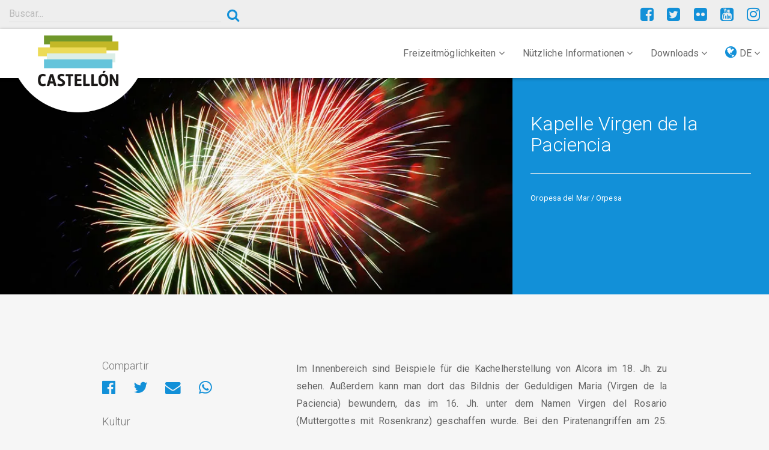

--- FILE ---
content_type: text/html; charset=UTF-8
request_url: https://www.turismodecastellon.com/de/que-hacer/cultura/monumentos/show/103410
body_size: 9673
content:
<!DOCTYPE html>
<html lang="de">
<head>
    <!-- Google Tag Manager -->
    <script>(function(w,d,s,l,i){w[l]=w[l]||[];w[l].push({'gtm.start':new Date().getTime(),event:'gtm.js'});var f=d.getElementsByTagName(s)[0],j=d.createElement(s),dl=l!='dataLayer'?'&l='+l:'';j.async=true;j.src='https://www.googletagmanager.com/gtm.js?id='+i+dl;f.parentNode.insertBefore(j,f);})(window,document,'script','dataLayer','GTM-P5ZWHF2');</script>
    <!-- End Google Tag Manager -->
    <meta charset="utf-8">
    <title>        Virgen de la Paciencia Chapel, an original sample of ancient tiles.
</title>
    <link rel="icon" type="image/x-icon" href="/img/xfavicon.png.pagespeed.ic.1XhjjDGEXg.webp"/>
    <meta name="viewport" content="width=device-width, initial-scale=1">
    <meta http-equiv="X-UA-Compatible" content="IE=edge"/>
    <meta name="keywords" content="typical gastronomy, all-year-round celebrations, Mediterranean coast, strolls through the mountain, hiking routes, planned trips, travelling with one&amp;#039;s partner, family holidays, night leisure time, tourist towns, photographic tourism, landscapes, mon"/>
    <meta name="description" content="Kapelle Virgen de la Paciencia, typical gastronomy, all-year-round celebrations, Mediterranean coast, strolls through the mountain, hiking routes, planned trips, travelling with one&amp;#039;s partner, family holidays, night leisure time, tourist towns, photographic tourism, landscapes, mon"/>
    <meta name="author" content="Patronato Provincial de Turismo de Castellón turismodecastellon@dipcas.es"/>
            <link rel="stylesheet" href="/css/A.app.css.pagespeed.cf.fzgKqVmJpp.css" media="screen">

        <link rel="stylesheet" href="https://fonts.googleapis.com/css?family=Roboto:100,300,400,500,700" type="text/css" media="bogus">
        <link rel="stylesheet" href="/A.font-awesome,,_css,,_font-awesome.min.css+js,,_slick,,_slick.css+js,,_slick,,_slick-theme-min.css,Mcc.YV1IvmL5u7.css.pagespeed.cf.Pu88sQuLBp.css" type="text/css" media="screen"/>

        
        

        <link rel="stylesheet" href="https://cdnjs.cloudflare.com/ajax/libs/bootstrap-select/1.12.4/css/bootstrap-select.min.css">
            <script src="https://player.vimeo.com/api/player.js"></script>

</head>
<body>
<!-- Google Tag Manager (noscript) -->
<noscript><iframe src="https://www.googletagmanager.com/ns.html?id=GTM-P5ZWHF2" height="0" width="0" style="display:none;visibility:hidden"></iframe></noscript>
<!-- End Google Tag Manager (noscript) -->
                                                                                                                                                                                                                                                                                                                                        <header class="">
        <div class="container-fluid">
            <div class="row">
                <div class="col-sm-6 col-md-4">
                                            <div class="input-group">
                            <input type="search" class="searchturismobox form-control" placeholder="Buscar..." onkeypress="handle(event)">
                            <span class="input-group-btn">
                                <button class="searchturismobutton btn btn-link btn-sm" type="button"><i class="fa fa-search" aria-hidden="true"></i></button>
                            </span>
                        </div><!-- /input-group -->
                                    </div>
                <div class="col-sm-4 hidden-xs hidden-sm">
                                                                                                                                                                                                                                                </div>
                <div class="col-sm-6 col-md-4">

                    <div class="pull-right social">
                        <a href="https://www.facebook.com/turismodecastellon" title="Facebook" target="_blank"><i class="fa fa-facebook-square" aria-hidden="true"></i></a>
                        <a href="https://twitter.com/turcastellon" title="Twitter" target="_blank"><i class="fa fa-twitter-square" aria-hidden="true"></i></a>
                                                <a href="https://www.flickr.com/photos/turismodecastellon" title="Flickr" target="_blank"><i class="fa fa-flickr" aria-hidden="true"></i></a>
                        <a href="https://www.youtube.com/user/turismodecastellon" title="YouTube" target="_blank"><i class="fa fa-youtube-square" aria-hidden="true"></i></a>
                                                <a href="https://www.instagram.com/turismodecastellon/" title="Instagram" target="_blank"><i class="fa fa-instagram" aria-hidden="true"></i></a>
                    </div>
                </div>
            </div>
        </div>
    </header>
    <nav class="navbar navbar-default navbar-static-top" id="nav">
        <div class="container-fluid">
            <div class="navbar-header">
                <button type="button" class="navbar-toggle collapsed" data-toggle="collapse" data-target=".navbar-responsive-collapse">
                    <span class="sr-only">Toggle navigation</span>
                    <i class="fa fa-ellipsis-v fa-2x" aria-hidden="true"></i>
                </button>

                <div class="brand-image">
                                            <a href="/de/"><img src="/img/xlogo-mediterraneo.png.pagespeed.ic.VAI5i8qdCS.webp" class="img-responsive" alt="#"/></a>
                    
                </div>
            </div>

            <div class="collapse navbar-collapse navbar-responsive-collapse">
                                                                                                                                                                        


                <ul class="nav navbar-nav navbar-right">
                    <li class="dropdown">
                        <a href="#" class="dropdown-toggle" data-toggle="dropdown" role="button" aria-expanded="false">Freizeitmöglichkeiten <i class="fa fa-angle-down" aria-hidden="true"></i></a>
                        <ul class="dropdown-menu" role="menu">
                                                                                            <li><a href="/de/que-hacer/costa">Die Küste</a></li>
                                <li><a href="/de/que-hacer/interior">Das Landesinnere</a></li>
                                <li><a href="https://www.turismodecastellon.com/de/que-hacer/rutaSenderismo">Wandern</a></li>
                                <li><a href="https://www.turismodecastellon.com/de/que-hacer/rutaCicloturismo">Fahrradtourismus</a></li>
                                <li><a href="https://www.turismodecastellon.com/de/que-hacer/rutaBtt">Mountainbike</a></li>
                                <li><a href="https://www.turismodecastellon.com/de/que-hacer/turismoFamiliar">Familientourismus</a></li>
                                <li><a href="https://www.turismodecastellon.com/de/que-hacer/gastronomia">Gastronomie</a></li>
                                <li><a href="https://www.turismodecastellon.com/de/que-hacer/turismoActivo">Aktivurlaub</a></li>
                                <li><a href="https://www.turismodecastellon.com/de/que-hacer/salud">Gesundheit und Wellness</a></li>
                                <li><a href="https://www.turismodecastellon.com/de/que-hacer/costa/deportesNauticos/list">Wassersport</a></li>
                                <li><a href="https://www.turismodecastellon.com/de/que-hacer/golf">Golf</a></li>
                                <li><a href="https://www.turismodecastellon.com/de/que-hacer/congresos">Kongresszentren</a></li>
                                <li><a href="https://www.turismodecastellon.com/de/que-hacer/cultura">Kultur</a></li>
                                <li><a href="https://www.turismodecastellon.com/de/que-hacer/turismoIdiomatico">Sprachreisen</a></li>
                                <li><a href="https://www.turismodecastellon.com/de/que-hacer/cruceros">Kreuzfahrten</a></li>
                                                    </ul>
                    </li>
                    <li class="dropdown">
                        <a href="#" class="dropdown-toggle" data-toggle="dropdown" role="button" aria-expanded="false">Nützliche Informationen <i class="fa fa-angle-down" aria-hidden="true"></i></a>
                        <ul class="dropdown-menu" role="menu">
                                                            <li><a href="https://www.turismodecastellon.com/de/informacion-practica/quetiempohace">Wetter</a></li>
                                <li><a href="https://www.turismodecastellon.com/de/informacion-practica/comollegar">Anreise</a></li>
                                <li><a href="https://www.turismodecastellon.com/de/informacion-practica/alojamiento">Unterkünfte</a></li>
                                <li><a href="https://www.turismodecastellon.com/de/informacion-practica/restaurantes">Essen und Trinken</a></li>
                                <li><a href="https://www.turismodecastellon.com/de/informacion-practica/calendariosfestivos">Feiertage</a></li>
                                <li><a href="https://www.turismodecastellon.com/de/informacion-practica/telefonosinteres">Nützliche Telefonnummern</a></li>
                                <li><a href="https://www.turismodecastellon.com/de/informacion-practica/oficinaTurismo">Tourismusbüros</a></li>
                                <li><a href="https://www.turismodecastellon.com/de/informacion-practica/agencia/list">Reisebüros</a></li>
                                <li><a href="https://www.turismodecastellon.com/de/informacion-practica/fideliza">Castellón-Treuekarte</a></li>
                                <li><a href="https://www.turismodecastellon.com/de/informacion-practica/mapas">Karte</a></li>
                                                    </ul>
                    </li>
                    <li class="dropdown">
                        <a href="#" class="dropdown-toggle" data-toggle="dropdown" role="button" aria-expanded="false">Downloads <i class="fa fa-angle-down" aria-hidden="true"></i></a>
                        <ul class="dropdown-menu" role="menu">
                                                                                                                    <li><a href="https://www.turismodecastellon.com/de/descargas/fotogaleria/">Fotogalerie</a></li>
                                <li><a href="https://www.turismodecastellon.com/de/descargas/publicaciones/">Publikationen</a></li>
                                <li><a href="https://www.turismodecastellon.com/de/descargas/marca/">Tourismusmarke</a></li>
                                                    </ul>
                    </li>
                    <li class="dropdown">
                        <a href="#" class="dropdown-toggle" data-toggle="dropdown" role="button" aria-expanded="false"><i class="fa fa-globe lang-select" aria-hidden="true"></i> DE <i class="fa fa-angle-down" aria-hidden="true"></i></a>
                        <ul class="dropdown-menu" role="menu">
                                                                                    <li><a href="/es/que-hacer/cultura/monumentos/show/103410">Spanisch</a></li>
                                                                                    <li><a href="/va/que-hacer/cultura/monumentos/show/103410">Valencià</a></li>
                                                                                    <li><a href="/en/que-hacer/cultura/monumentos/show/103410">Englisch</a></li>
                                                                                    <li><a href="/fr/que-hacer/cultura/monumentos/show/103410">Französisch</a></li>
                                                                                                                                        </ul>
                    </li>
                </ul>
            </div>
        </div>
    </nav>

    			<section class="item-img-cover">
			<div class="container-fluid">
				<div class="row">
					<div class="col-md-8 col-full item-cover-img">
						<div class="slider-item">
						            <img src="/img/xtiempo-libre.jpg.pagespeed.ic.14QcKKvKu6.webp" alt="#"/>
    						</div>
					</div>
					<div class="col-md-4 col-full item-cover-text">
						<h2>Kapelle Virgen de la Paciencia</h2>
												<hr>
												<p> Oropesa del Mar / Orpesa</p>
											</div>
				</div>
			</div>
		</section>
		
	<section class="content">
		<section class="intro-text">
			<div class="container">
				<div class="row">
					<div class="col-sm-12">
						<p class="lead">
													</p>
					</div>
				</div>
			</div>
		</section>

		<section class="content-wrap">
			<div class="container">
				<div class="row">
					<div class="col-sm-8 col-sm-push-4">
                        							<div class="texto-justificado">
								    <p>Im Innenbereich sind Beispiele f&uuml;r die Kachelherstellung von Alcora im 18. Jh. zu sehen. Au&szlig;erdem kann man dort das Bildnis der Geduldigen Maria (Virgen de la Paciencia) bewundern, das im 16. Jh. unter dem Namen Virgen del Rosario (Muttergottes mit Rosenkranz) geschaffen wurde. Bei den Piratenangriffen am 25. September 1619, dem Tag der Virgen del Rosario, wurde es praktisch v&ouml;llig zerst&ouml;rt und danach im Auftrag des Grafen Conde de Cervell&oacute;n m&uuml;hselig restauriert.</p>
<p>Der heutige Name entstand als Ergebnis der langen und sorgf&auml;ltigen Restaurierung in einem Kloster in Valencia. Es ist dann, wenn es seinen heutigen Namen nimmt: Geduldigen Maria.</p>
<p>Aber das Bild blieb in Valencia bis 1964, das Datum, wenn das Bild auf seine Heimatstadt zur&uuml;ckgekehrt. Also, in der Schutz Feierlichkeiten in Oktober 2014 es den 50. Jubil&auml;um des Schutz R&uuml;ckkehr in Oropesa gefeiert wird.</p>
            <br>
        <h3>Daten</h3>
        <div class="info">
            <ul class="list-unstyled">
                                <li><i class="fa fa-map-marker fa-fw" aria-hidden="true"></i> Plaza de la Iglesia s/n / 12594 Oropesa del Mar</li>
                                                <li><i class="fa fa-phone fa-fw" aria-hidden="true"></i> <strong>Telefon: </strong> 964 310 100 (ext.1621)</li>
                                                                    <li><i class="fa fa-globe fa-fw" aria-hidden="true"></i><a href="http://www.oropesadelmarturismo.com" target="_blank">www.oropesadelmarturismo.com</a> </li>
                                                    <li><i class="fa fa-envelope fa-fw" aria-hidden="true"></i><a href="/cdn-cgi/l/email-protection#b4dddad2dbf4d9c1c7d1dbd0d1dbc6dbc4d1c7d5d0d1d8d9d5c69ad1c7"> <span class="__cf_email__" data-cfemail="375e595158775a4244525853525845584752445653525b5a5645195244">[email&#160;protected]</span></a></li>
                            </ul>
        </div>
                <br>
        <h3>Weitere Informationen</h3>
        <p>Masse: jeden ersten Samstag im Monat um 11 Uhr.</p>
<p>Juli und August: Sonntag und Feierlichkeiten um 10 Uhr.</p>
    
							</div>
							            <div class="map-container">
            <iframe src="https://www.google.com/maps/embed/v1/place?q=40.092300,0.134000&amp;key=AIzaSyDjD1-GZSrnuNsW4_xLtQMwSECdXnlIm9M" width="600" height="450" frameborder="0" style="border:0" allowfullscreen></iframe>
        </div>
    																									</div>

					                        <aside class="col-sm-4 col-sm-pull-8">
                                                            <h3>Compartir</h3>
                                <ul class="list-inline share-page">
                                    <li>
                                        <a id="facebook-share" href="" title="Compartir en Facebook" target="_blank">
                                            <i class="fa fa-facebook-official" aria-hidden="true"></i>
                                        </a>
                                    </li>
                                    <li>
                                        <a id="twitter-share" href="" title="Compartir en Twitter" target="_blank"><i class="fa fa-twitter" aria-hidden="true"></i></a>
                                    </li>
                                    <li>
                                        <a id="email-share" href="" title="Compartir por Email" target="_blank">
                                            <i class="fa fa-envelope" aria-hidden="true"></i>
                                        </a>
                                    </li>
                                    <li>
                                        <a id="whatsapp-share" href="" data-action="share/whatsapp/share" target="_blank"><i class="fa fa-whatsapp" aria-hidden="true"></i></a>
                                    </li>
                                </ul>
                                                            <h3>Kultur</h3>
<div class="list-group">
        <a href="https://www.turismodecastellon.com/de/que-hacer/cultura/monumentos" class="list-group-item">Architektur und Denkmäler <i class="fa fa-angle-right" aria-hidden="true"></i></a>
    <a href="https://www.turismodecastellon.com/de/que-hacer/cultura/museos" class="list-group-item">Museen <i class="fa fa-angle-right" aria-hidden="true"></i></a>
    <a href="https://www.turismodecastellon.com/de/que-hacer/cultura/espacios-culturales" class="list-group-item">Besichtigungen <i class="fa fa-angle-right" aria-hidden="true"></i></a>
    <a href="https://www.turismodecastellon.com/de/que-hacer/cultura/artesania-mercados/" class="list-group-item">Kunsthandwerk und Märkte <i class="fa fa-angle-right" aria-hidden="true"></i></a>
    <a href="https://www.turismodecastellon.com/de/que-hacer/cultura/patrimonios-humanidad" class="list-group-item">Weltkulturerbe <i class="fa fa-angle-right" aria-hidden="true"></i></a>
    <a href="https://www.turismodecastellon.com/de/que-hacer/cultura/interes-turistico" class="list-group-item">Feste von Touristischem Interesse <i class="fa fa-angle-right" aria-hidden="true"></i></a>
    <a href="https://www.turismodecastellon.com/de/que-hacer/cultura/bienes-interes-cultural" class="list-group-item">Kulturgüter <i class="fa fa-angle-right" aria-hidden="true"></i></a>
    <a href="https://www.turismodecastellon.com/de/tiempoLibre/fiestas/list" class="list-group-item">Feste und Festivals <i class="fa fa-angle-right" aria-hidden="true"></i></a>
    </div>
    <h3>Oropesa del Mar / Orpesa - Architektur und Denkmäler</h3>
<div class="list-group">
                        <a href="https://www.turismodecastellon.com/de/que-hacer/cultura/monumentos/show/103407" class="list-group-item">Burg von Oropesa del Mar <i class="fa fa-angle-right" aria-hidden="true"></i></a>
                    <a href="https://www.turismodecastellon.com/de/que-hacer/cultura/monumentos/show/103408" class="list-group-item">Königsturm <i class="fa fa-angle-right" aria-hidden="true"></i></a>
                    <a href="https://www.turismodecastellon.com/de/que-hacer/cultura/monumentos/show/103409" class="list-group-item">Torre de la Corda und La Colomera <i class="fa fa-angle-right" aria-hidden="true"></i></a>
                    <a href="https://www.turismodecastellon.com/de/que-hacer/cultura/monumentos/show/103410" class="list-group-item">Kapelle Virgen de la Paciencia <i class="fa fa-angle-right" aria-hidden="true"></i></a>
                    <a href="https://www.turismodecastellon.com/de/que-hacer/cultura/monumentos/show/103411" class="list-group-item">Altstadtkern <i class="fa fa-angle-right" aria-hidden="true"></i></a>
                    <a href="https://www.turismodecastellon.com/de/que-hacer/cultura/monumentos/show/103412" class="list-group-item">Orpesa la Vella (Yacimiento Arqueológico) <i class="fa fa-angle-right" aria-hidden="true"></i></a>
                    <a href="https://www.turismodecastellon.com/de/que-hacer/cultura/monumentos/show/701938" class="list-group-item">Leuchtturm <i class="fa fa-angle-right" aria-hidden="true"></i></a>
                    <a href="https://www.turismodecastellon.com/de/que-hacer/cultura/monumentos/show/703672" class="list-group-item">Das Alte Gefängnis <i class="fa fa-angle-right" aria-hidden="true"></i></a>
            </div>                                        <h3>Architektur und Denkmäler - Gemeinden</h3>
    
    <select name="seodbindex" class="form-control" onchange="if(this.value) window.location.href =this.value;">
        <option value="">Gemeinde wählen</option>
                                    <option value="/de/que-hacer/cultura/monumentos/show/103811">Aín</option>
                            <option value="/de/que-hacer/cultura/monumentos/show/103007">Albocàsser</option>
                            <option value="/de/que-hacer/cultura/monumentos/show/103025">Alcalà de Xivert - Alcossebre</option>
                            <option value="/de/que-hacer/cultura/monumentos/show/103803">Alcudia de Veo</option>
                            <option value="/de/que-hacer/cultura/monumentos/show/103843">Alfondeguilla</option>
                            <option value="/de/que-hacer/cultura/monumentos/show/103821">Algimia de Almonacid</option>
                            <option value="/de/que-hacer/cultura/monumentos/show/103039">Almassora</option>
                            <option value="/de/que-hacer/cultura/monumentos/show/103772">Almedijar</option>
                            <option value="/de/que-hacer/cultura/monumentos/show/103051">Almenara</option>
                            <option value="/de/que-hacer/cultura/monumentos/show/103060">Alquerías del Niño Perdido / Les Alqueries</option>
                            <option value="/de/que-hacer/cultura/monumentos/show/103063">Altura</option>
                            <option value="/de/que-hacer/cultura/monumentos/show/103685">Arañuel</option>
                            <option value="/de/que-hacer/cultura/monumentos/show/103556">Ares del Maestrat</option>
                            <option value="/de/que-hacer/cultura/monumentos/show/103691">Argelita</option>
                            <option value="/de/que-hacer/cultura/monumentos/show/103778">Artana</option>
                            <option value="/de/que-hacer/cultura/monumentos/show/103070">Atzeneta del Maestrat</option>
                            <option value="/de/que-hacer/cultura/monumentos/show/103717">Ayódar</option>
                            <option value="/de/que-hacer/cultura/monumentos/show/103768">Azuébar</option>
                            <option value="/de/que-hacer/cultura/monumentos/show/103733">Barracas</option>
                            <option value="/de/que-hacer/cultura/monumentos/show/103470">Bejís</option>
                            <option value="/de/que-hacer/cultura/monumentos/show/103758">Benafer</option>
                            <option value="/de/que-hacer/cultura/monumentos/show/103646">Benafigos</option>
                            <option value="/de/que-hacer/cultura/monumentos/show/103425">Benassal</option>
                            <option value="/de/que-hacer/cultura/monumentos/show/103082">Benicarló</option>
                            <option value="/de/que-hacer/cultura/monumentos/show/103001">Benicasim / Benicàssim</option>
                            <option value="/de/que-hacer/cultura/monumentos/show/103737">Benlloc</option>
                            <option value="/de/que-hacer/cultura/monumentos/show/103091">Betxí</option>
                            <option value="/de/que-hacer/cultura/monumentos/show/103095">Borriana / Burriana</option>
                            <option value="/de/que-hacer/cultura/monumentos/show/103503">Borriol</option>
                            <option value="/de/que-hacer/cultura/monumentos/show/103106">Cabanes</option>
                            <option value="/de/que-hacer/cultura/monumentos/show/103577">Càlig</option>
                            <option value="/de/que-hacer/cultura/monumentos/show/103137">Canet lo Roig</option>
                            <option value="/de/que-hacer/cultura/monumentos/show/103117">Castell de Cabres</option>
                            <option value="/de/que-hacer/cultura/monumentos/show/103524">Castellfort</option>
                            <option value="/de/que-hacer/cultura/monumentos/show/103496">Castellnovo</option>
                            <option value="/de/que-hacer/cultura/monumentos/show/103122">Castelló de la Plana</option>
                            <option value="/de/que-hacer/cultura/monumentos/show/103677">Castillo de Villamalefa</option>
                            <option value="/de/que-hacer/cultura/monumentos/show/103413">Catí</option>
                            <option value="/de/que-hacer/cultura/monumentos/show/103133">Caudiel</option>
                            <option value="/de/que-hacer/cultura/monumentos/show/103510">Cervera del Maestre</option>
                            <option value="/de/que-hacer/cultura/monumentos/show/103142">Chilches / Xilxes</option>
                            <option value="/de/que-hacer/cultura/monumentos/show/103653">Chodos / Xodos</option>
                            <option value="/de/que-hacer/cultura/monumentos/show/103770">Chóvar</option>
                            <option value="/de/que-hacer/cultura/monumentos/show/103145">Cinctorres</option>
                            <option value="/de/que-hacer/cultura/monumentos/show/103466">Cirat</option>
                            <option value="/de/que-hacer/cultura/monumentos/show/103658">Cortes de Arenoso</option>
                            <option value="/de/que-hacer/cultura/monumentos/show/103670">Costur</option>
                            <option value="/de/que-hacer/cultura/monumentos/show/103605">Culla</option>
                            <option value="/de/que-hacer/cultura/monumentos/show/103157">El Toro</option>
                            <option value="/de/que-hacer/cultura/monumentos/show/103835">Eslida</option>
                            <option value="/de/que-hacer/cultura/monumentos/show/103722">Espadilla</option>
                            <option value="/de/que-hacer/cultura/monumentos/show/103713">Fanzara</option>
                            <option value="/de/que-hacer/cultura/monumentos/show/103681">Figueroles</option>
                            <option value="/de/que-hacer/cultura/monumentos/show/103480">Forcall</option>
                            <option value="/de/que-hacer/cultura/monumentos/show/103684">Fuente la Reina</option>
                            <option value="/de/que-hacer/cultura/monumentos/show/103549">Fuentes de Ayódar</option>
                            <option value="/de/que-hacer/cultura/monumentos/show/103827">Gaibiel</option>
                            <option value="/de/que-hacer/cultura/monumentos/show/103760">Geldo</option>
                            <option value="/de/que-hacer/cultura/monumentos/show/103164">Herbers</option>
                            <option value="/de/que-hacer/cultura/monumentos/show/103752">Higueras</option>
                            <option value="/de/que-hacer/cultura/monumentos/show/103167">Jérica</option>
                            <option value="/de/que-hacer/cultura/monumentos/show/103017">L&#039;Alcora</option>
                            <option value="/de/que-hacer/cultura/monumentos/show/103572">La Jana</option>
                            <option value="/de/que-hacer/cultura/monumentos/show/103187">La Llosa</option>
                            <option value="/de/que-hacer/cultura/monumentos/show/103489">La Mata de Morella</option>
                            <option value="/de/que-hacer/cultura/monumentos/show/103207">La Pobla de Benifassà</option>
                            <option value="/de/que-hacer/cultura/monumentos/show/103673">La Pobla Tornesa</option>
                            <option value="/de/que-hacer/cultura/monumentos/show/103585">La Salzadella</option>
                            <option value="/de/que-hacer/cultura/monumentos/show/103598">La Serratella</option>
                            <option value="/de/que-hacer/cultura/monumentos/show/103206">La Torre d&#039;En Besora</option>
                            <option value="/de/que-hacer/cultura/monumentos/show/103192">La Vall d&#039;Uixó</option>
                            <option value="/de/que-hacer/cultura/monumentos/show/103383">La Vilavella</option>
                            <option value="/de/que-hacer/cultura/monumentos/show/103600">Les Coves de Vinromà</option>
                            <option value="/de/que-hacer/cultura/monumentos/show/103520">Les Useres</option>
                            <option value="/de/que-hacer/cultura/monumentos/show/103460">Llucena/ Lucena del Cid</option>
                            <option value="/de/que-hacer/cultura/monumentos/show/103688">Ludiente</option>
                            <option value="/de/que-hacer/cultura/monumentos/show/103818">Matet</option>
                            <option value="/de/que-hacer/cultura/monumentos/show/103220">Moncofa</option>
                            <option value="/de/que-hacer/cultura/monumentos/show/103699">Montán</option>
                            <option value="/de/que-hacer/cultura/monumentos/show/703650">Montanejos</option>
                            <option value="/de/que-hacer/cultura/monumentos/show/103216">Morella</option>
                            <option value="/de/que-hacer/cultura/monumentos/show/103474">Navajas</option>
                            <option value="/de/que-hacer/cultura/monumentos/show/103209">Nules</option>
                            <option value="/de/que-hacer/cultura/monumentos/show/103225">Olocau del Rey</option>
                            <option value="/de/que-hacer/cultura/monumentos/show/103234">Onda</option>
                            <option value="/de/que-hacer/cultura/monumentos/show/103407">Oropesa del Mar / Orpesa</option>
                            <option value="/de/que-hacer/cultura/monumentos/show/103244">Palanques</option>
                            <option value="/de/que-hacer/cultura/monumentos/show/103753">Pavías</option>
                            <option value="/de/que-hacer/cultura/monumentos/show/103247">Peníscola / Peñíscola</option>
                            <option value="/de/que-hacer/cultura/monumentos/show/103564">Pina de Montalgrao</option>
                            <option value="/de/que-hacer/cultura/monumentos/show/103550">Portell de Morella</option>
                            <option value="/de/que-hacer/cultura/monumentos/show/103254">Puebla de Arenoso</option>
                            <option value="/de/que-hacer/cultura/monumentos/show/103709">Ribesalbes</option>
                            <option value="/de/que-hacer/cultura/monumentos/show/103268">Rossell</option>
                            <option value="/de/que-hacer/cultura/monumentos/show/103403">Sacañet</option>
                            <option value="/de/que-hacer/cultura/monumentos/show/703626">San Rafael del Río</option>
                            <option value="/de/que-hacer/cultura/monumentos/show/103706">Sant Joan de Moró</option>
                            <option value="/de/que-hacer/cultura/monumentos/show/103270">Sant Jordi / San Jorge</option>
                            <option value="/de/que-hacer/cultura/monumentos/show/103273">Sant Mateu</option>
                            <option value="/de/que-hacer/cultura/monumentos/show/103595">Santa Magdalena de Pulpis</option>
                            <option value="/de/que-hacer/cultura/monumentos/show/103057">Segorbe</option>
                            <option value="/de/que-hacer/cultura/monumentos/show/103640">Sierra Engarcerán</option>
                            <option value="/de/que-hacer/cultura/monumentos/show/103763">Soneja</option>
                            <option value="/de/que-hacer/cultura/monumentos/show/103056">Sot de Ferrer</option>
                            <option value="/de/que-hacer/cultura/monumentos/show/103792">Sueras / Suera</option>
                            <option value="/de/que-hacer/cultura/monumentos/show/103797">Tales</option>
                            <option value="/de/que-hacer/cultura/monumentos/show/103757">Teresa</option>
                            <option value="/de/que-hacer/cultura/monumentos/show/103308">Tírig</option>
                            <option value="/de/que-hacer/cultura/monumentos/show/103615">Todolella</option>
                            <option value="/de/que-hacer/cultura/monumentos/show/103701">Toga</option>
                            <option value="/de/que-hacer/cultura/monumentos/show/103754">Torás</option>
                            <option value="/de/que-hacer/cultura/monumentos/show/103749">Torralba del Pinar</option>
                            <option value="/de/que-hacer/cultura/monumentos/show/103603">Torre Endoménech</option>
                            <option value="/de/que-hacer/cultura/monumentos/show/103310">Torreblanca</option>
                            <option value="/de/que-hacer/cultura/monumentos/show/103697">Torrechiva</option>
                            <option value="/de/que-hacer/cultura/monumentos/show/103537">Traiguera</option>
                            <option value="/de/que-hacer/cultura/monumentos/show/103351">Vall d&#039;Alba</option>
                            <option value="/de/que-hacer/cultura/monumentos/show/103830">Vall de Almonacid</option>
                            <option value="/de/que-hacer/cultura/monumentos/show/103695">Vallat</option>
                            <option value="/de/que-hacer/cultura/monumentos/show/103592">Vallibona</option>
                            <option value="/de/que-hacer/cultura/monumentos/show/103328">Vila-real</option>
                            <option value="/de/que-hacer/cultura/monumentos/show/103166">Vilafamés</option>
                            <option value="/de/que-hacer/cultura/monumentos/show/103516">Vilanova d&#039;Alcolea</option>
                            <option value="/de/que-hacer/cultura/monumentos/show/103570">Vilar de Canes</option>
                            <option value="/de/que-hacer/cultura/monumentos/show/103355">Villafranca del Cid / Vilafranca</option>
                            <option value="/de/que-hacer/cultura/monumentos/show/103373">Villahermosa del Río</option>
                            <option value="/de/que-hacer/cultura/monumentos/show/103783">Villamalur</option>
                            <option value="/de/que-hacer/cultura/monumentos/show/103381">Villanueva de Viver</option>
                            <option value="/de/que-hacer/cultura/monumentos/show/103476">Villores</option>
                            <option value="/de/que-hacer/cultura/monumentos/show/103140">Vinaròs</option>
                            <option value="/de/que-hacer/cultura/monumentos/show/103624">Vistabella del Maestrat</option>
                            <option value="/de/que-hacer/cultura/monumentos/show/103343">Viver</option>
                            <option value="/de/que-hacer/cultura/monumentos/show/103389">Xert</option>
                            <option value="/de/que-hacer/cultura/monumentos/show/103394">Zorita del Maestrazgo</option>
                            <option value="/de/que-hacer/cultura/monumentos/show/103545">Zucaina</option>
                        </select>

                                    <h3>Gemeinden der Provinz</h3>
                                <!-- Aqui va el bloque con los municipios que cumplan un requisito x y con un for -->
                                                                <select name="seodbindex" class="form-control" onchange="if(this.value) window.location.href =this.value;">
                                                                            <option value="">Gemeinde wählen</option>
                                                                                    <option value="/de/municipio/show/625050">Aín</option>
                                                                                    <option value="/de/municipio/show/625100">Albocàsser</option>
                                                                                    <option value="/de/municipio/show/625150">Alcalà de Xivert - Alcossebre</option>
                                                                                    <option value="/de/municipio/show/625200">Alcudia de Veo</option>
                                                                                    <option value="/de/municipio/show/625250">Alfondeguilla</option>
                                                                                    <option value="/de/municipio/show/625300">Algimia de Almonacid</option>
                                                                                    <option value="/de/municipio/show/625350">Almassora</option>
                                                                                    <option value="/de/municipio/show/625400">Almedijar</option>
                                                                                    <option value="/de/municipio/show/625450">Almenara</option>
                                                                                    <option value="/de/municipio/show/625500">Alquerías del Niño Perdido / Les Alqueries</option>
                                                                                    <option value="/de/municipio/show/625550">Altura</option>
                                                                                    <option value="/de/municipio/show/625600">Arañuel</option>
                                                                                    <option value="/de/municipio/show/625650">Ares del Maestrat</option>
                                                                                    <option value="/de/municipio/show/625700">Argelita</option>
                                                                                    <option value="/de/municipio/show/625750">Artana</option>
                                                                                    <option value="/de/municipio/show/625800">Atzeneta del Maestrat</option>
                                                                                    <option value="/de/municipio/show/625850">Ayódar</option>
                                                                                    <option value="/de/municipio/show/625900">Azuébar</option>
                                                                                    <option value="/de/municipio/show/625950">Barracas</option>
                                                                                    <option value="/de/municipio/show/626000">Bejís</option>
                                                                                    <option value="/de/municipio/show/626050">Benafer</option>
                                                                                    <option value="/de/municipio/show/626100">Benafigos</option>
                                                                                    <option value="/de/municipio/show/626150">Benassal</option>
                                                                                    <option value="/de/municipio/show/626200">Benicarló</option>
                                                                                    <option value="/de/municipio/show/626250">Benicasim / Benicàssim</option>
                                                                                    <option value="/de/municipio/show/626300">Benlloc</option>
                                                                                    <option value="/de/municipio/show/626350">Betxí</option>
                                                                                    <option value="/de/municipio/show/626400">Borriol</option>
                                                                                    <option value="/de/municipio/show/626450">Borriana / Burriana</option>
                                                                                    <option value="/de/municipio/show/626500">Cabanes</option>
                                                                                    <option value="/de/municipio/show/626550">Càlig</option>
                                                                                    <option value="/de/municipio/show/626600">Canet lo Roig</option>
                                                                                    <option value="/de/municipio/show/626650">Castell de Cabres</option>
                                                                                    <option value="/de/municipio/show/626700">Castellfort</option>
                                                                                    <option value="/de/municipio/show/626750">Castellnovo</option>
                                                                                    <option value="/de/municipio/show/626800">Castelló de la Plana</option>
                                                                                    <option value="/de/municipio/show/626850">Castillo de Villamalefa</option>
                                                                                    <option value="/de/municipio/show/626900">Catí</option>
                                                                                    <option value="/de/municipio/show/626950">Caudiel</option>
                                                                                    <option value="/de/municipio/show/627000">Cervera del Maestre</option>
                                                                                    <option value="/de/municipio/show/627050">Chilches / Xilxes</option>
                                                                                    <option value="/de/municipio/show/631650">Chodos / Xodos</option>
                                                                                    <option value="/de/municipio/show/627100">Chóvar</option>
                                                                                    <option value="/de/municipio/show/627150">Cinctorres</option>
                                                                                    <option value="/de/municipio/show/627200">Cirat</option>
                                                                                    <option value="/de/municipio/show/627250">Cortes de Arenoso</option>
                                                                                    <option value="/de/municipio/show/627300">Costur</option>
                                                                                    <option value="/de/municipio/show/627350">Culla</option>
                                                                                    <option value="/de/municipio/show/627400">El Toro</option>
                                                                                    <option value="/de/municipio/show/627450">Eslida</option>
                                                                                    <option value="/de/municipio/show/627500">Espadilla</option>
                                                                                    <option value="/de/municipio/show/627550">Fanzara</option>
                                                                                    <option value="/de/municipio/show/627600">Figueroles</option>
                                                                                    <option value="/de/municipio/show/627650">Forcall</option>
                                                                                    <option value="/de/municipio/show/627700">Fuente la Reina</option>
                                                                                    <option value="/de/municipio/show/627750">Fuentes de Ayódar</option>
                                                                                    <option value="/de/municipio/show/627800">Gaibiel</option>
                                                                                    <option value="/de/municipio/show/627850">Geldo</option>
                                                                                    <option value="/de/municipio/show/627900">Herbers</option>
                                                                                    <option value="/de/municipio/show/627950">Higueras</option>
                                                                                    <option value="/de/municipio/show/628000">Jérica</option>
                                                                                    <option value="/de/municipio/show/628050">L&#039;Alcora</option>
                                                                                    <option value="/de/municipio/show/628100">La Jana</option>
                                                                                    <option value="/de/municipio/show/628150">La Llosa</option>
                                                                                    <option value="/de/municipio/show/628200">La Mata de Morella</option>
                                                                                    <option value="/de/municipio/show/628250">La Pobla de Benifassà</option>
                                                                                    <option value="/de/municipio/show/628300">La Pobla Tornesa</option>
                                                                                    <option value="/de/municipio/show/628350">La Salzadella</option>
                                                                                    <option value="/de/municipio/show/629950">La Serratella</option>
                                                                                    <option value="/de/municipio/show/628400">La Torre d&#039;En Besora</option>
                                                                                    <option value="/de/municipio/show/630600">Torre Endoménech</option>
                                                                                    <option value="/de/municipio/show/628450">La Vall d&#039;Uixó</option>
                                                                                    <option value="/de/municipio/show/628500">La Vilavella</option>
                                                                                    <option value="/de/municipio/show/628550">Les Coves de Vinromà</option>
                                                                                    <option value="/de/municipio/show/628600">Les Useres</option>
                                                                                    <option value="/de/municipio/show/628650">Llucena/ Lucena del Cid</option>
                                                                                    <option value="/de/municipio/show/628700">Ludiente</option>
                                                                                    <option value="/de/municipio/show/628750">Matet</option>
                                                                                    <option value="/de/municipio/show/628800">Moncofa</option>
                                                                                    <option value="/de/municipio/show/628850">Montán</option>
                                                                                    <option value="/de/municipio/show/628900">Montanejos</option>
                                                                                    <option value="/de/municipio/show/628950">Morella</option>
                                                                                    <option value="/de/municipio/show/629000">Navajas</option>
                                                                                    <option value="/de/municipio/show/629050">Nules</option>
                                                                                    <option value="/de/municipio/show/629100">Olocau del Rey</option>
                                                                                    <option value="/de/municipio/show/629150">Onda</option>
                                                                                    <option value="/de/municipio/show/629200">Oropesa del Mar / Orpesa</option>
                                                                                    <option value="/de/municipio/show/629250">Palanques</option>
                                                                                    <option value="/de/municipio/show/629300">Pavías</option>
                                                                                    <option value="/de/municipio/show/629350">Peníscola / Peñíscola</option>
                                                                                    <option value="/de/municipio/show/629400">Pina de Montalgrao</option>
                                                                                    <option value="/de/municipio/show/629450">Portell de Morella</option>
                                                                                    <option value="/de/municipio/show/629500">Puebla de Arenoso</option>
                                                                                    <option value="/de/municipio/show/629550">Ribesalbes</option>
                                                                                    <option value="/de/municipio/show/629600">Rossell</option>
                                                                                    <option value="/de/municipio/show/629650">Sacañet</option>
                                                                                    <option value="/de/municipio/show/629750">San Rafael del Río</option>
                                                                                    <option value="/de/municipio/show/629800">Sant Joan de Moró</option>
                                                                                    <option value="/de/municipio/show/629700">Sant Jordi / San Jorge</option>
                                                                                    <option value="/de/municipio/show/629850">Sant Mateu</option>
                                                                                    <option value="/de/municipio/show/629900">Santa Magdalena de Pulpis</option>
                                                                                    <option value="/de/municipio/show/630000">Segorbe</option>
                                                                                    <option value="/de/municipio/show/630050">Sierra Engarcerán</option>
                                                                                    <option value="/de/municipio/show/630100">Soneja</option>
                                                                                    <option value="/de/municipio/show/630150">Sot de Ferrer</option>
                                                                                    <option value="/de/municipio/show/630200">Sueras / Suera</option>
                                                                                    <option value="/de/municipio/show/630250">Tales</option>
                                                                                    <option value="/de/municipio/show/630300">Teresa</option>
                                                                                    <option value="/de/municipio/show/630350">Tírig</option>
                                                                                    <option value="/de/municipio/show/630400">Todolella</option>
                                                                                    <option value="/de/municipio/show/630450">Toga</option>
                                                                                    <option value="/de/municipio/show/630500">Torás</option>
                                                                                    <option value="/de/municipio/show/630550">Torralba del Pinar</option>
                                                                                    <option value="/de/municipio/show/630650">Torreblanca</option>
                                                                                    <option value="/de/municipio/show/630700">Torrechiva</option>
                                                                                    <option value="/de/municipio/show/630750">Traiguera</option>
                                                                                    <option value="/de/municipio/show/630800">Vall d&#039;Alba</option>
                                                                                    <option value="/de/municipio/show/630850">Vall de Almonacid</option>
                                                                                    <option value="/de/municipio/show/630900">Vallat</option>
                                                                                    <option value="/de/municipio/show/630950">Vallibona</option>
                                                                                    <option value="/de/municipio/show/631000">Vila-real</option>
                                                                                    <option value="/de/municipio/show/631050">Vilafamés</option>
                                                                                    <option value="/de/municipio/show/631100">Vilanova d&#039;Alcolea</option>
                                                                                    <option value="/de/municipio/show/631150">Vilar de Canes</option>
                                                                                    <option value="/de/municipio/show/631200">Villafranca del Cid / Vilafranca</option>
                                                                                    <option value="/de/municipio/show/631250">Villahermosa del Río</option>
                                                                                    <option value="/de/municipio/show/631300">Villamalur</option>
                                                                                    <option value="/de/municipio/show/631350">Villanueva de Viver</option>
                                                                                    <option value="/de/municipio/show/631400">Villores</option>
                                                                                    <option value="/de/municipio/show/631450">Vinaròs</option>
                                                                                    <option value="/de/municipio/show/631500">Vistabella del Maestrat</option>
                                                                                    <option value="/de/municipio/show/631550">Viver</option>
                                                                                    <option value="/de/municipio/show/631600">Xert</option>
                                                                                    <option value="/de/municipio/show/631700">Zorita del Maestrazgo</option>
                                                                                    <option value="/de/municipio/show/631750">Zucaina</option>
                                                                                                            </select>
                            
                                                     </aside>
                    				</div>
			</div>
		</section>

                    <div class="container">
                <div class="row">
                    <div class="col-sm-12 text-center">
                        <a href="/de/conoce" class="btn btn-primary btn-lg">Erfahren Sie mehr über Castellón</a>
                    </div>
                </div>
            </div>
        		<hr>
                    <section class="info text-center">
                <div class="container">
                    <div class="row">
                        <div class="col-sm-12">
                            <h3>Planen Sie Ihre Reise</h3>
                        </div>
                    </div>
                    <div class="row">
                        <div class="col-xs-6 col-sm-3">
                            <a href="https://www.turismodecastellon.com/de/informacion-practica/quetiempohace" title="">
                                <img src="/img/sun.svg" alt="#" class="img-responsive center-block"/>
                                <h4>Wetter</h4>
                            </a>
                        </div>

                        <div class="col-xs-6 col-sm-3">
                            <a href="https://www.turismodecastellon.com/de/informacion-practica/comollegar" title="">
                                <img src="/img/getting-there.svg" alt="#" class="img-responsive center-block"/>
                                <h4>Anreise</h4>
                            </a>
                        </div>

                        <div class="clearfix visible-xs-block"></div>

                        <div class="col-xs-6 col-sm-3">
                            <a href="https://www.turismodecastellon.com/de/informacion-practica/alojamiento" title="">
                                <img src="/img/bed.svg" alt="#" class="img-responsive center-block"/>
                                <h4>Unterkünfte</h4>
                            </a>
                        </div>

                        <div class="col-xs-6 col-sm-3">
                            <a href="https://www.turismodecastellon.com/de/informacion-practica/restaurantes" title="">
                                <img src="/img/eat.svg" alt="#" class="img-responsive center-block"/>
                                <h4>Gastronomie</h4>
                            </a>
                        </div>
                        </div>
                    <div class="row">
                        <div class="clearfix visible-xs-block"></div>

                        <div class="col-xs-6 col-sm-3">
                            <a href="https://www.turismodecastellon.com/de/informacion-practica/telefonosinteres" title="">
                                <img src="/img/info.svg" alt="#" class="img-responsive center-block"/>
                                <h4>Nützliche Telefonnummern</h4>
                            </a>
                        </div>

                        <div class="col-xs-6 col-sm-3">
                            <a href="https://www.turismodecastellon.com/de/informacion-practica/oficinaTurismo" title="">
                                <img src="/img/tourist-info.svg" alt="#" class="img-responsive center-block"/>
                                <h4>Tourismusbüros</h4>
                            </a>
                        </div>

                        <div class="clearfix visible-xs-block"></div>

                        <div class="col-xs-6 col-sm-3">
                            <a href="https://www.turismodecastellon.com/de/informacion-practica/agencia/list" title="">
                                <img src="/img/agency.svg" alt="#" class="img-responsive center-block"/>
                                <h4>Reisebüros</h4>
                            </a>
                        </div>

                        <div class="col-xs-6 col-sm-3">
                            <a href="https://www.turismodecastellon.com/de/informacion-practica/fideliza" title="">
                                <img src="/img/patronat.svg" alt="#" class="img-responsive center-block"/>
                                <h4>Castellón-Treuekarte</h4>
                            </a>
                        </div>
                    </div>
                </div>
            </section>

            <div class="container">
                <div class="row">
                    <div class="col-sm-12 text-center">
                        <a style="margin:5px 6px;" href="http://turismodecastellon.sedelectronica.es/info.7" class="btn btn-default" target="_blank">Website / Transparenzportal</a>
                                                                        <a style="margin:5px 6px;" href="https://diputacioncastellon.ciceroneweb.com/" class="btn btn-default" target="_blank">TOURISTISCHE INFORMATIONEN CICERONE-PROJEKT</a>
                    </div>
                </div>
            </div>
        	</section> <!-- End content -->

    <footer>
        <div class="container">
            <div class="row">
                <div class="col-sm-4">
                                                                                                                                    <ul class="list-unstyled">
                                                    <li><a href="https://www.turismodecastellon.com/de/agenda/list">Kalender</a></li>
                            <li><a href="https://www.turismodecastellon.com/de/noticia">Neuigkeiten</a></li>
                            <li><a href="https://www.turismodecastellon.com/de/contacto/">Kontakt</a></li>
                                            </ul>
                </div>
                <div class="col-sm-4">
                                                                                                                                </div>
                <div class="col-sm-4">
                                            <a href="https://www.turismodecastellon.com/de/"><img style="margin-bottom:15px;" src="/img/logo_dipu.svg" class="img-responsive" alt="#"/></a>
                                        <a href="https://necst.turismodecastellon.com"><img style="margin-bottom:5px;" src="/img/logo_necst.svg" class="img-responsive" alt="#"/></a>
                </div>
            </div>

            <div class="row">
                <div class="col-sm-8">
                    <div class="footer-social">
                        <a href="https://www.facebook.com/turismodecastellon" title="Facebook" target="_blank"><i class="fa fa-facebook-square" aria-hidden="true"></i></a>
                        <a href="https://twitter.com/turcastellon" title="Twitter" target="_blank"><i class="fa fa-twitter-square" aria-hidden="true"></i></a>
                                                <a href="https://www.flickr.com/photos/turismodecastellon" title="Flickr" target="_blank"><i class="fa fa-flickr" aria-hidden="true"></i></a>
                        <a href="https://www.youtube.com/user/turismodecastellon" title="YouTube" target="_blank"><i class="fa fa-youtube-square" aria-hidden="true"></i></a>
                                                <a href="https://www.instagram.com/turismodecastellon/" title="Instagram" target="_blank"><i class="fa fa-instagram" aria-hidden="true"></i></a>
                    </div>
                </div>
            </div>
            <hr>

            <div class="row">
                <div class="col-sm-12">
                    <p>Diputación Provincial – Nuevas Dependencias, Avda. la Vall d'Uixó, 25, 12004 <strong>Castellón</strong> (España)<br>Tel: (+34) 964 359 883 | Fax: (+34) 964 359 870</a>
                    </p>
                    <a href="/cdn-cgi/l/email-protection#2c58595e455f414348494f4d5f5849404043426c48455c4f4d5f02495f135f594e46494f581165424a43"><span class="__cf_email__" data-cfemail="abdfded9c2d8c6c4cfcec8cad8dfcec7c7c4c5ebcfc2dbc8cad885ced8">[email&#160;protected]</span></a>
                </div>
            </div>
        </div>
    </footer>


        <script data-cfasync="false" src="/cdn-cgi/scripts/5c5dd728/cloudflare-static/email-decode.min.js"></script><script src="https://cicerone.cms-iurban.com/cicerone-chat.js" chatbot-id="44" defer></script>
        <script src="https://code.jquery.com/jquery-1.10.2.min.js"></script>
        <script src="/js,_bootstrap.min.js+js,_custom.js+js,_slick,_slick.min.js+bundles,_fosjsrouting,_js,_router.js.pagespeed.jc.iE0dgsVMmn.js"></script><script>eval(mod_pagespeed_ItsjHfSVxq);</script>
         <script src="https://cdnjs.cloudflare.com/ajax/libs/bootstrap-select/1.12.4/js/bootstrap-select.min.js"></script>
        <script>eval(mod_pagespeed_mqKjjurRp4);</script>
        <script>eval(mod_pagespeed_bQMYcv3jvl);</script>
        <script>eval(mod_pagespeed_SgrikDq0j7);</script>
        <script src="/de/js/routing?callback=fos.Router.setData"></script>
    <script>$('.weather').slick({infinite:true,autoplay:true,speed:3000,pauseOnHover:false,fade:true,arrows:false,});console.log('TEST');</script>

    <script>$('.searchturismobutton').click(function(){searchMyQuery($(this).parent().prev('input').val());});function searchMyQuery(value){var search=value;if(search.length==0)return;var search_encoded=encodeURI(search);var url=Routing.generate('cuatro_ochenta_buscar',{q:search_encoded});window.location.href=url;}function handle(e){if(e.keyCode===13){e.preventDefault();searchMyQuery(e.target.value);}}</script>
    <!-- Global site tag (gtag.js) - Google Analytics -->
    <script async src="https://www.googletagmanager.com/gtag/js?id=UA-15446704-1"></script>
    <script>window.dataLayer=window.dataLayer||[];function gtag(){dataLayer.push(arguments);}gtag('js',new Date());gtag('config','UA-15446704-1');</script>
	<script type="text/javascript">$(document).ready(function(){$('.gallery').slick({autoplay:true,infinite:true,speed:1000,pauseOnHover:false,centerMode:true,variableWidth:true,dots:false,arrows:true,});});$('#nav').affix({offset:{top:$('header').height()}});$('.slider-item').slick({infinite:true,autoplay:true,speed:1000,pauseOnHover:false,fade:false,dots:false,arrows:false,});</script>

	<script type="text/javascript">$(document).ready(function(){var title=document.title;var url=window.location.href;var whatsapp=$("#whatsapp-share");$("#facebook-share").attr("href","https://www.facebook.com/sharer/sharer.php?u="+url);$("#email-share").attr("href","mailto:?subject="+title+"&amp;body="+url);if(/Android|webOS|iPhone|iPad|iPod|BlackBerry/i.test(navigator.userAgent)){whatsapp.attr("href","whatsapp://send?text="+title+": "+url);}else{whatsapp.attr("href","https://web.whatsapp.com/send?text="+title+": "+url);}$("#twitter-share").attr("href","http://twitter.com/share?text="+title+":&url="+url+"&hashtags=turismocastellon");});</script>
    <script defer src="https://static.cloudflareinsights.com/beacon.min.js/vcd15cbe7772f49c399c6a5babf22c1241717689176015" integrity="sha512-ZpsOmlRQV6y907TI0dKBHq9Md29nnaEIPlkf84rnaERnq6zvWvPUqr2ft8M1aS28oN72PdrCzSjY4U6VaAw1EQ==" data-cf-beacon='{"version":"2024.11.0","token":"dbd96d9d75ae4360a519209409aa2ca1","r":1,"server_timing":{"name":{"cfCacheStatus":true,"cfEdge":true,"cfExtPri":true,"cfL4":true,"cfOrigin":true,"cfSpeedBrain":true},"location_startswith":null}}' crossorigin="anonymous"></script>
</body>
<link rel="stylesheet" href="https://fonts.googleapis.com/css?family=Roboto:100,300,400,500,700" type="text/css">
</html>
